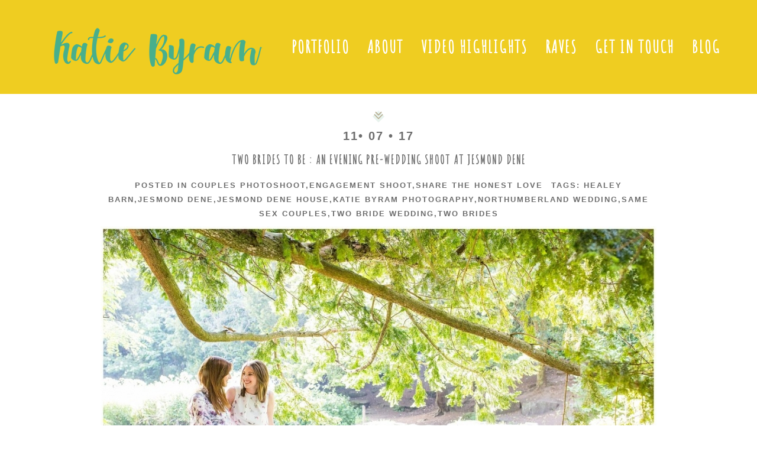

--- FILE ---
content_type: text/html; charset=UTF-8
request_url: http://katiebyram.com/two-brides-to-be-an-evening-pre-wedding-shoot-at-jesmond-dene
body_size: 11233
content:
<!DOCTYPE html>
<html lang="en-US"><!-- p5 build #406 -->
<head>
	<title>Two Brides To Be : An Evening Pre-wedding Shoot at Jesmond Dene &raquo; Katie Byram Photography</title>
	<meta charset="UTF-8" />
	<meta http-equiv="imagetoolbar" content="no" />
	<meta http-equiv="X-UA-Compatible" content="IE=edge" />
	<meta name="description" content="Emily &amp; Emma are getting married in August at Healey Barn, a gorgeous Northumberland wedding venue. I met up with them a few weeks before for their pre-wedding shoot. We grabbed a coffee at Jesmond Dene House afterwards to run over their plans and got even more excited for their big day.We&#8230;" />
	<meta name="keywords" content="healey barn, jesmond dene, jesmond dene house, katie byram photography, northumberland wedding, same sex couples, two bride wedding, two brides, huddersfield wedding photographer, manchester wedding photographer" />
	<meta property="og:site_name" content="Katie Byram Photography" />
	<meta property="og:type" content="article" />
	<meta property="og:title" content="Two Brides To Be : An Evening Pre-wedding Shoot at Jesmond Dene" />
	<meta property="og:url" content="http://katiebyram.com/two-brides-to-be-an-evening-pre-wedding-shoot-at-jesmond-dene" />
	<meta property="og:description" content="Emily &amp; Emma are getting married in August at Healey Barn, a gorgeous Northumberland wedding venue. I met up with them a few weeks before for their pre-wedding shoot. We grabbed a coffee at Jesmond Dene House afterwards to run over their plans and got even more excited for their big day.We&#8230;" />
	<meta property="og:image" content="http://katiebyram.com/wp-content/uploads/2017/07/11-2288-post/emily-emma-pre-wedding-jesmond-dene_3950(pp_w1200_h803).jpg" />
	<meta name="pinterest" content="nohover" />
	<link rel="stylesheet" href="//netdna.bootstrapcdn.com/font-awesome/4.3.0/css/font-awesome.css" id="fa-styles"/>

	<!-- wp_head() elements -->
	<meta name='robots' content='max-image-preview:large' />
	<style>img:is([sizes="auto" i], [sizes^="auto," i]) { contain-intrinsic-size: 3000px 1500px }</style>
	<link rel="alternate" type="application/rss+xml" title="Katie Byram Photography &raquo; Two Brides To Be : An Evening Pre-wedding Shoot at Jesmond Dene Comments Feed" href="http://katiebyram.com/two-brides-to-be-an-evening-pre-wedding-shoot-at-jesmond-dene/feed" />
	<script type="text/javascript">
	/* <![CDATA[ */
	window._wpemojiSettings = {"baseUrl":"https:\/\/s.w.org\/images\/core\/emoji\/16.0.1\/72x72\/","ext":".png","svgUrl":"https:\/\/s.w.org\/images\/core\/emoji\/16.0.1\/svg\/","svgExt":".svg","source":{"concatemoji":"http:\/\/katiebyram.com\/wp-includes\/js\/wp-emoji-release.min.js?ver=6.8.3"}};
	/*! This file is auto-generated */
	!function(s,n){var o,i,e;function c(e){try{var t={supportTests:e,timestamp:(new Date).valueOf()};sessionStorage.setItem(o,JSON.stringify(t))}catch(e){}}function p(e,t,n){e.clearRect(0,0,e.canvas.width,e.canvas.height),e.fillText(t,0,0);var t=new Uint32Array(e.getImageData(0,0,e.canvas.width,e.canvas.height).data),a=(e.clearRect(0,0,e.canvas.width,e.canvas.height),e.fillText(n,0,0),new Uint32Array(e.getImageData(0,0,e.canvas.width,e.canvas.height).data));return t.every(function(e,t){return e===a[t]})}function u(e,t){e.clearRect(0,0,e.canvas.width,e.canvas.height),e.fillText(t,0,0);for(var n=e.getImageData(16,16,1,1),a=0;a<n.data.length;a++)if(0!==n.data[a])return!1;return!0}function f(e,t,n,a){switch(t){case"flag":return n(e,"\ud83c\udff3\ufe0f\u200d\u26a7\ufe0f","\ud83c\udff3\ufe0f\u200b\u26a7\ufe0f")?!1:!n(e,"\ud83c\udde8\ud83c\uddf6","\ud83c\udde8\u200b\ud83c\uddf6")&&!n(e,"\ud83c\udff4\udb40\udc67\udb40\udc62\udb40\udc65\udb40\udc6e\udb40\udc67\udb40\udc7f","\ud83c\udff4\u200b\udb40\udc67\u200b\udb40\udc62\u200b\udb40\udc65\u200b\udb40\udc6e\u200b\udb40\udc67\u200b\udb40\udc7f");case"emoji":return!a(e,"\ud83e\udedf")}return!1}function g(e,t,n,a){var r="undefined"!=typeof WorkerGlobalScope&&self instanceof WorkerGlobalScope?new OffscreenCanvas(300,150):s.createElement("canvas"),o=r.getContext("2d",{willReadFrequently:!0}),i=(o.textBaseline="top",o.font="600 32px Arial",{});return e.forEach(function(e){i[e]=t(o,e,n,a)}),i}function t(e){var t=s.createElement("script");t.src=e,t.defer=!0,s.head.appendChild(t)}"undefined"!=typeof Promise&&(o="wpEmojiSettingsSupports",i=["flag","emoji"],n.supports={everything:!0,everythingExceptFlag:!0},e=new Promise(function(e){s.addEventListener("DOMContentLoaded",e,{once:!0})}),new Promise(function(t){var n=function(){try{var e=JSON.parse(sessionStorage.getItem(o));if("object"==typeof e&&"number"==typeof e.timestamp&&(new Date).valueOf()<e.timestamp+604800&&"object"==typeof e.supportTests)return e.supportTests}catch(e){}return null}();if(!n){if("undefined"!=typeof Worker&&"undefined"!=typeof OffscreenCanvas&&"undefined"!=typeof URL&&URL.createObjectURL&&"undefined"!=typeof Blob)try{var e="postMessage("+g.toString()+"("+[JSON.stringify(i),f.toString(),p.toString(),u.toString()].join(",")+"));",a=new Blob([e],{type:"text/javascript"}),r=new Worker(URL.createObjectURL(a),{name:"wpTestEmojiSupports"});return void(r.onmessage=function(e){c(n=e.data),r.terminate(),t(n)})}catch(e){}c(n=g(i,f,p,u))}t(n)}).then(function(e){for(var t in e)n.supports[t]=e[t],n.supports.everything=n.supports.everything&&n.supports[t],"flag"!==t&&(n.supports.everythingExceptFlag=n.supports.everythingExceptFlag&&n.supports[t]);n.supports.everythingExceptFlag=n.supports.everythingExceptFlag&&!n.supports.flag,n.DOMReady=!1,n.readyCallback=function(){n.DOMReady=!0}}).then(function(){return e}).then(function(){var e;n.supports.everything||(n.readyCallback(),(e=n.source||{}).concatemoji?t(e.concatemoji):e.wpemoji&&e.twemoji&&(t(e.twemoji),t(e.wpemoji)))}))}((window,document),window._wpemojiSettings);
	/* ]]> */
	</script>
	<style id='wp-emoji-styles-inline-css' type='text/css'>
	
	img.wp-smiley, img.emoji {
		display: inline !important;
		border: none !important;
		box-shadow: none !important;
		height: 1em !important;
		width: 1em !important;
		margin: 0 0.07em !important;
		vertical-align: -0.1em !important;
		background: none !important;
		padding: 0 !important;
	}
	</style>
	<link rel='stylesheet' id='wp-block-library-css' href='http://katiebyram.com/wp-includes/css/dist/block-library/style.min.css?ver=6.8.3' type='text/css' media='all' />
	<style id='classic-theme-styles-inline-css' type='text/css'>
	/*! This file is auto-generated */
	.wp-block-button__link{color:#fff;background-color:#32373c;border-radius:9999px;box-shadow:none;text-decoration:none;padding:calc(.667em + 2px) calc(1.333em + 2px);font-size:1.125em}.wp-block-file__button{background:#32373c;color:#fff;text-decoration:none}
	</style>
	<style id='global-styles-inline-css' type='text/css'>
	:root{--wp--preset--aspect-ratio--square: 1;--wp--preset--aspect-ratio--4-3: 4/3;--wp--preset--aspect-ratio--3-4: 3/4;--wp--preset--aspect-ratio--3-2: 3/2;--wp--preset--aspect-ratio--2-3: 2/3;--wp--preset--aspect-ratio--16-9: 16/9;--wp--preset--aspect-ratio--9-16: 9/16;--wp--preset--color--black: #000000;--wp--preset--color--cyan-bluish-gray: #abb8c3;--wp--preset--color--white: #ffffff;--wp--preset--color--pale-pink: #f78da7;--wp--preset--color--vivid-red: #cf2e2e;--wp--preset--color--luminous-vivid-orange: #ff6900;--wp--preset--color--luminous-vivid-amber: #fcb900;--wp--preset--color--light-green-cyan: #7bdcb5;--wp--preset--color--vivid-green-cyan: #00d084;--wp--preset--color--pale-cyan-blue: #8ed1fc;--wp--preset--color--vivid-cyan-blue: #0693e3;--wp--preset--color--vivid-purple: #9b51e0;--wp--preset--gradient--vivid-cyan-blue-to-vivid-purple: linear-gradient(135deg,rgba(6,147,227,1) 0%,rgb(155,81,224) 100%);--wp--preset--gradient--light-green-cyan-to-vivid-green-cyan: linear-gradient(135deg,rgb(122,220,180) 0%,rgb(0,208,130) 100%);--wp--preset--gradient--luminous-vivid-amber-to-luminous-vivid-orange: linear-gradient(135deg,rgba(252,185,0,1) 0%,rgba(255,105,0,1) 100%);--wp--preset--gradient--luminous-vivid-orange-to-vivid-red: linear-gradient(135deg,rgba(255,105,0,1) 0%,rgb(207,46,46) 100%);--wp--preset--gradient--very-light-gray-to-cyan-bluish-gray: linear-gradient(135deg,rgb(238,238,238) 0%,rgb(169,184,195) 100%);--wp--preset--gradient--cool-to-warm-spectrum: linear-gradient(135deg,rgb(74,234,220) 0%,rgb(151,120,209) 20%,rgb(207,42,186) 40%,rgb(238,44,130) 60%,rgb(251,105,98) 80%,rgb(254,248,76) 100%);--wp--preset--gradient--blush-light-purple: linear-gradient(135deg,rgb(255,206,236) 0%,rgb(152,150,240) 100%);--wp--preset--gradient--blush-bordeaux: linear-gradient(135deg,rgb(254,205,165) 0%,rgb(254,45,45) 50%,rgb(107,0,62) 100%);--wp--preset--gradient--luminous-dusk: linear-gradient(135deg,rgb(255,203,112) 0%,rgb(199,81,192) 50%,rgb(65,88,208) 100%);--wp--preset--gradient--pale-ocean: linear-gradient(135deg,rgb(255,245,203) 0%,rgb(182,227,212) 50%,rgb(51,167,181) 100%);--wp--preset--gradient--electric-grass: linear-gradient(135deg,rgb(202,248,128) 0%,rgb(113,206,126) 100%);--wp--preset--gradient--midnight: linear-gradient(135deg,rgb(2,3,129) 0%,rgb(40,116,252) 100%);--wp--preset--font-size--small: 13px;--wp--preset--font-size--medium: 20px;--wp--preset--font-size--large: 36px;--wp--preset--font-size--x-large: 42px;--wp--preset--spacing--20: 0.44rem;--wp--preset--spacing--30: 0.67rem;--wp--preset--spacing--40: 1rem;--wp--preset--spacing--50: 1.5rem;--wp--preset--spacing--60: 2.25rem;--wp--preset--spacing--70: 3.38rem;--wp--preset--spacing--80: 5.06rem;--wp--preset--shadow--natural: 6px 6px 9px rgba(0, 0, 0, 0.2);--wp--preset--shadow--deep: 12px 12px 50px rgba(0, 0, 0, 0.4);--wp--preset--shadow--sharp: 6px 6px 0px rgba(0, 0, 0, 0.2);--wp--preset--shadow--outlined: 6px 6px 0px -3px rgba(255, 255, 255, 1), 6px 6px rgba(0, 0, 0, 1);--wp--preset--shadow--crisp: 6px 6px 0px rgba(0, 0, 0, 1);}:where(.is-layout-flex){gap: 0.5em;}:where(.is-layout-grid){gap: 0.5em;}body .is-layout-flex{display: flex;}.is-layout-flex{flex-wrap: wrap;align-items: center;}.is-layout-flex > :is(*, div){margin: 0;}body .is-layout-grid{display: grid;}.is-layout-grid > :is(*, div){margin: 0;}:where(.wp-block-columns.is-layout-flex){gap: 2em;}:where(.wp-block-columns.is-layout-grid){gap: 2em;}:where(.wp-block-post-template.is-layout-flex){gap: 1.25em;}:where(.wp-block-post-template.is-layout-grid){gap: 1.25em;}.has-black-color{color: var(--wp--preset--color--black) !important;}.has-cyan-bluish-gray-color{color: var(--wp--preset--color--cyan-bluish-gray) !important;}.has-white-color{color: var(--wp--preset--color--white) !important;}.has-pale-pink-color{color: var(--wp--preset--color--pale-pink) !important;}.has-vivid-red-color{color: var(--wp--preset--color--vivid-red) !important;}.has-luminous-vivid-orange-color{color: var(--wp--preset--color--luminous-vivid-orange) !important;}.has-luminous-vivid-amber-color{color: var(--wp--preset--color--luminous-vivid-amber) !important;}.has-light-green-cyan-color{color: var(--wp--preset--color--light-green-cyan) !important;}.has-vivid-green-cyan-color{color: var(--wp--preset--color--vivid-green-cyan) !important;}.has-pale-cyan-blue-color{color: var(--wp--preset--color--pale-cyan-blue) !important;}.has-vivid-cyan-blue-color{color: var(--wp--preset--color--vivid-cyan-blue) !important;}.has-vivid-purple-color{color: var(--wp--preset--color--vivid-purple) !important;}.has-black-background-color{background-color: var(--wp--preset--color--black) !important;}.has-cyan-bluish-gray-background-color{background-color: var(--wp--preset--color--cyan-bluish-gray) !important;}.has-white-background-color{background-color: var(--wp--preset--color--white) !important;}.has-pale-pink-background-color{background-color: var(--wp--preset--color--pale-pink) !important;}.has-vivid-red-background-color{background-color: var(--wp--preset--color--vivid-red) !important;}.has-luminous-vivid-orange-background-color{background-color: var(--wp--preset--color--luminous-vivid-orange) !important;}.has-luminous-vivid-amber-background-color{background-color: var(--wp--preset--color--luminous-vivid-amber) !important;}.has-light-green-cyan-background-color{background-color: var(--wp--preset--color--light-green-cyan) !important;}.has-vivid-green-cyan-background-color{background-color: var(--wp--preset--color--vivid-green-cyan) !important;}.has-pale-cyan-blue-background-color{background-color: var(--wp--preset--color--pale-cyan-blue) !important;}.has-vivid-cyan-blue-background-color{background-color: var(--wp--preset--color--vivid-cyan-blue) !important;}.has-vivid-purple-background-color{background-color: var(--wp--preset--color--vivid-purple) !important;}.has-black-border-color{border-color: var(--wp--preset--color--black) !important;}.has-cyan-bluish-gray-border-color{border-color: var(--wp--preset--color--cyan-bluish-gray) !important;}.has-white-border-color{border-color: var(--wp--preset--color--white) !important;}.has-pale-pink-border-color{border-color: var(--wp--preset--color--pale-pink) !important;}.has-vivid-red-border-color{border-color: var(--wp--preset--color--vivid-red) !important;}.has-luminous-vivid-orange-border-color{border-color: var(--wp--preset--color--luminous-vivid-orange) !important;}.has-luminous-vivid-amber-border-color{border-color: var(--wp--preset--color--luminous-vivid-amber) !important;}.has-light-green-cyan-border-color{border-color: var(--wp--preset--color--light-green-cyan) !important;}.has-vivid-green-cyan-border-color{border-color: var(--wp--preset--color--vivid-green-cyan) !important;}.has-pale-cyan-blue-border-color{border-color: var(--wp--preset--color--pale-cyan-blue) !important;}.has-vivid-cyan-blue-border-color{border-color: var(--wp--preset--color--vivid-cyan-blue) !important;}.has-vivid-purple-border-color{border-color: var(--wp--preset--color--vivid-purple) !important;}.has-vivid-cyan-blue-to-vivid-purple-gradient-background{background: var(--wp--preset--gradient--vivid-cyan-blue-to-vivid-purple) !important;}.has-light-green-cyan-to-vivid-green-cyan-gradient-background{background: var(--wp--preset--gradient--light-green-cyan-to-vivid-green-cyan) !important;}.has-luminous-vivid-amber-to-luminous-vivid-orange-gradient-background{background: var(--wp--preset--gradient--luminous-vivid-amber-to-luminous-vivid-orange) !important;}.has-luminous-vivid-orange-to-vivid-red-gradient-background{background: var(--wp--preset--gradient--luminous-vivid-orange-to-vivid-red) !important;}.has-very-light-gray-to-cyan-bluish-gray-gradient-background{background: var(--wp--preset--gradient--very-light-gray-to-cyan-bluish-gray) !important;}.has-cool-to-warm-spectrum-gradient-background{background: var(--wp--preset--gradient--cool-to-warm-spectrum) !important;}.has-blush-light-purple-gradient-background{background: var(--wp--preset--gradient--blush-light-purple) !important;}.has-blush-bordeaux-gradient-background{background: var(--wp--preset--gradient--blush-bordeaux) !important;}.has-luminous-dusk-gradient-background{background: var(--wp--preset--gradient--luminous-dusk) !important;}.has-pale-ocean-gradient-background{background: var(--wp--preset--gradient--pale-ocean) !important;}.has-electric-grass-gradient-background{background: var(--wp--preset--gradient--electric-grass) !important;}.has-midnight-gradient-background{background: var(--wp--preset--gradient--midnight) !important;}.has-small-font-size{font-size: var(--wp--preset--font-size--small) !important;}.has-medium-font-size{font-size: var(--wp--preset--font-size--medium) !important;}.has-large-font-size{font-size: var(--wp--preset--font-size--large) !important;}.has-x-large-font-size{font-size: var(--wp--preset--font-size--x-large) !important;}
	:where(.wp-block-post-template.is-layout-flex){gap: 1.25em;}:where(.wp-block-post-template.is-layout-grid){gap: 1.25em;}
	:where(.wp-block-columns.is-layout-flex){gap: 2em;}:where(.wp-block-columns.is-layout-grid){gap: 2em;}
	:root :where(.wp-block-pullquote){font-size: 1.5em;line-height: 1.6;}
	</style>
	<link rel='stylesheet' id='contact-form-7-css' href='http://katiebyram.com/wp-content/plugins/contact-form-7/includes/css/styles.css?ver=5.6.4' type='text/css' media='all' />
	<script type="text/javascript" src="http://katiebyram.com/wp-includes/js/jquery/jquery.min.js?ver=3.7.1" id="jquery-core-js"></script>
	<script type="text/javascript" src="http://katiebyram.com/wp-includes/js/jquery/jquery-migrate.min.js?ver=3.4.1" id="jquery-migrate-js"></script>
	<script type="text/javascript" src="http://katiebyram.com/wp-includes/js/underscore.min.js?ver=1.13.7" id="underscore-js"></script>
	<link rel="https://api.w.org/" href="http://katiebyram.com/wp-json/" /><link rel="alternate" title="JSON" type="application/json" href="http://katiebyram.com/wp-json/wp/v2/posts/2288" /><link rel="EditURI" type="application/rsd+xml" title="RSD" href="http://katiebyram.com/xmlrpc.php?rsd" />
	<meta name="generator" content="WordPress 6.8.3" />
	<link rel="canonical" href="http://katiebyram.com/two-brides-to-be-an-evening-pre-wedding-shoot-at-jesmond-dene" />
	<link rel='shortlink' href='http://katiebyram.com/?p=2288' />
	<link rel="alternate" title="oEmbed (JSON)" type="application/json+oembed" href="http://katiebyram.com/wp-json/oembed/1.0/embed?url=http%3A%2F%2Fkatiebyram.com%2Ftwo-brides-to-be-an-evening-pre-wedding-shoot-at-jesmond-dene" />
	<link rel="alternate" title="oEmbed (XML)" type="text/xml+oembed" href="http://katiebyram.com/wp-json/oembed/1.0/embed?url=http%3A%2F%2Fkatiebyram.com%2Ftwo-brides-to-be-an-evening-pre-wedding-shoot-at-jesmond-dene&#038;format=xml" />
	
	<!-- END wp_head() elements -->

	<!--[if lt IE 9]>
		<script src="http://katiebyram.com/wp-content/themes/prophoto5/js/html5shiv.js?ver=406"></script>
	<![endif]-->
	<script src="http://katiebyram.com/wp-content/uploads/pp/static/1744131332_script.js"></script>
	<link rel="stylesheet" href="http://katiebyram.com/wp-content/uploads/pp/static/1744131332_style.css" type="text/css"/>
	<link rel="stylesheet" href="http://katiebyram.com/wp-content/uploads/pp/static/1744131332_retina.css" type="text/css" media="only screen and (-webkit-min-device-pixel-ratio: 1.5)"/>
	<link rel="stylesheet" href="https://fonts.googleapis.com/css?family=Voltaire:400,italic,700,700italic|Lobster|Amatic+SC" type="text/css"/>
	<link rel="alternate" href="http://katiebyram.com/feed" type="application/rss+xml" title="Katie Byram Photography Posts RSS feed"/>
	<link rel="pingback" href="http://katiebyram.com/xmlrpc.php"/> 
</head>
<body id="body" class="wp-singular post-template-default single single-post postid-2288 single-format-standard wp-theme-prophoto5 not-mobile article-two-brides-to-be-an-evening-pre-wedding-shoot-at-jesmond-dene primary-nav-fixed">
	<div id="inner-body">

	
	<div id="outer-wrap-centered">

		<div id="middle-wrap">

			<div id="inner-wrap">

				<header class="sc"><h2 id="alt-h1">
	<a href="http://katiebyram.com" title="Katie Byram Photography" rel="home">
		Katie Byram Photography &raquo; Fun &amp; relaxed female wedding photographer based in Northumberland / Newcastle Upon Tyne , covering the UK &amp; Destination Weddings	</a>
</h2>
<div id="fixed-top-wrap">
<nav id="primary-nav" class="centered sc">

	<ul class="primary-nav-menu suckerfish sc">

		<li id="primary_nav_menu_item_8" class="text-logo mi-type-special mi-logo mi-anchor-text sc first-menu-item">


	<a href="http://katiebyram.com" class="text-logo mi-type-special mi-logo mi-anchor-text sc first-menu-item"><img src="http://katiebyram.com/wp-content/uploads/pp/images/logo_1552514969.png" width="400" height="159" alt="Logo" data-src-2x="http://katiebyram.com/wp-content/uploads/pp/images/logo_1552514864.png" /></a>
	
</li><li id="primary_nav_menu_item_2" class="text-portfolio mi-type-manual has-children mi-anchor-text" style="padding-top:64px;padding-bottom:10px;">


	<a href="#" class="text-portfolio mi-type-manual has-children mi-anchor-text">Portfolio</a>
	<ul style="margin-top:10px;"><li id="primary_nav_menu_item_10" class="text-weddings mi-type-internal mi-page mi-anchor-text">


	<a href="http://katiebyram.com/wedding-gallery" class="text-weddings mi-type-internal mi-page mi-anchor-text">Weddings</a>
	
</li><li id="primary_nav_menu_item_12" class="text-family-photoshoots mi-type-internal mi-page mi-anchor-text">


	<a href="http://katiebyram.com/family-photoshoots" class="text-family-photoshoots mi-type-internal mi-page mi-anchor-text">Family Photoshoots</a>
	
</li><li id="primary_nav_menu_item_13" class="text-businesses mi-type-internal mi-page mi-anchor-text">


	<a href="http://katiebyram.com/corporate" class="text-businesses mi-type-internal mi-page mi-anchor-text">Businesses</a>
	
</li></ul>
</li><li id="primary_nav_menu_item_4" class="text-about mi-type-manual has-children mi-anchor-text" style="padding-top:64px;padding-bottom:10px;">


	<a href="#" class="text-about mi-type-manual has-children mi-anchor-text">About</a>
	<ul style="margin-top:10px;"><li id="primary_nav_menu_item_9" class="text-about-katie mi-type-internal mi-page mi-anchor-text">


	<a href="http://katiebyram.com/about-katie" class="text-about-katie mi-type-internal mi-page mi-anchor-text">About Katie</a>
	
</li><li id="primary_nav_menu_item_6" class="text-pricing mi-type-internal mi-page mi-anchor-text">


	<a href="http://katiebyram.com/pricing" class="text-pricing mi-type-internal mi-page mi-anchor-text">Pricing</a>
	
</li><li id="primary_nav_menu_item_14" class="text-faq mi-type-internal mi-page mi-anchor-text">


	<a href="http://katiebyram.com/faq" class="text-faq mi-type-internal mi-page mi-anchor-text">FAQ</a>
	
</li><li id="primary_nav_menu_item_15" class="text-my-approach mi-type-internal mi-page mi-anchor-text">


	<a href="http://katiebyram.com/my-approach" class="text-my-approach mi-type-internal mi-page mi-anchor-text">My approach</a>
	
</li></ul>
</li><li id="primary_nav_menu_item_16" class="text-video-highlights mi-type-internal mi-page mi-anchor-text" style="padding-top:64px;padding-bottom:10px;">


	<a href="http://katiebyram.com/wedding-video-highlights" class="text-video-highlights mi-type-internal mi-page mi-anchor-text">Video Highlights</a>
	
</li><li id="primary_nav_menu_item_3" class="text-raves mi-type-internal mi-page mi-anchor-text" style="padding-top:64px;padding-bottom:10px;">


	<a href="http://katiebyram.com/raves" class="text-raves mi-type-internal mi-page mi-anchor-text">Raves</a>
	
</li><li id="primary_nav_menu_item_5" class="show-hidden-contact_form text-get-in-touch mi-type-special mi-showhidden mi-anchor-text" style="padding-top:64px;padding-bottom:10px;">


	<a href="#ShowHidden" class="show-hidden-contact_form text-get-in-touch mi-type-special mi-showhidden mi-anchor-text">Get in touch</a>
	
</li><li id="primary_nav_menu_item_7" class="text-blog mi-type-internal mi-page mi-anchor-text last-menu-item" style="padding-top:64px;padding-bottom:10px;">


	<a href="http://katiebyram.com/blog" class="text-blog mi-type-internal mi-page mi-anchor-text last-menu-item">Blog</a>
	
</li>
	</ul>

</nav></div><div id="fixed-top-placeholder"></div><div id="primary-nav-ajax-receptacle" class="nav-ajax-receptacle sc content-bg"></div></header><div id="contact-form" class="sc" style="display:none">

	
</div><!-- #contact-form--><div id="content-wrap" class="sc">

		<div id="content">

			<article id="article-2288" class="sc post-2288 post type-post status-publish format-standard has-post-thumbnail hentry category-couples-photoshoot category-engagement-shoot category-share-the-honest-love tag-healey-barn tag-jesmond-dene tag-jesmond-dene-house tag-katie-byram-photography tag-northumberland-wedding tag-same-sex-couples tag-two-bride-wedding tag-two-brides" itemscope itemtype="http://schema.org/BlogPosting">

	<div class="article-wrap sc content-bg">

		<div class="article-wrap-inner">

			<div class="article-header sc normal" data-role="header"><span class="article-date article-meta-item">
				<time class="updated" datetime="2017-07-11" itemprop="datePublished">11• 07 • 17 </time>
			</span><div class="article-title-wrap"><h1 class="article-title entry-title" itemprop="headline">Two Brides To Be : An Evening Pre-wedding Shoot at Jesmond Dene</h1></div><div class="article-meta article-meta-top"><span class="article-category-list article-meta-item">Posted in <a href="http://katiebyram.com/category/couples-photoshoot" rel="category tag">Couples Photoshoot</a>,<a href="http://katiebyram.com/category/engagement-shoot" rel="category tag">Engagement Shoot</a>,<a href="http://katiebyram.com/category/share-the-honest-love" rel="category tag">Share The Honest Love</a></span><span class="tag-links article-meta-item">Tags:  <a href="http://katiebyram.com/tag/healey-barn" rel="tag">healey barn</a>,<a href="http://katiebyram.com/tag/jesmond-dene" rel="tag">jesmond dene</a>,<a href="http://katiebyram.com/tag/jesmond-dene-house" rel="tag">jesmond dene house</a>,<a href="http://katiebyram.com/tag/katie-byram-photography" rel="tag">katie byram photography</a>,<a href="http://katiebyram.com/tag/northumberland-wedding" rel="tag">northumberland wedding</a>,<a href="http://katiebyram.com/tag/same-sex-couples" rel="tag">same sex couples</a>,<a href="http://katiebyram.com/tag/two-bride-wedding" rel="tag">two bride wedding</a>,<a href="http://katiebyram.com/tag/two-brides" rel="tag">two brides</a></span></div></div>
				<div class="article-content sc pp-img-protect-clicks" data-role="content" itemprop="articleBody">

				<p><span class="pp-pinit-wrap sc pp-pinit-wrap-aligncenter"><img src="http://katiebyram.com/wp-content/uploads/2017/07/11-2288-post/emily-emma-pre-wedding-jesmond-dene_3948-1024x687(pp_w940_h630).jpg" class="aligncenter size-large wp-image-2294 img-downsized img-gd-downsized ov-done" width="940" height="630" alt="jesmond dene waterfall, jesmond dene engagement, healey barn,  jesmond dene wedding, two brides, same-sex couples, same-sex wedding, two bride pre-wedding shoot, lgbt wedding, katie byram photography, relaxed wedding photography, pre-wedding shoot ideas, engagement photos newcastle, newcastle wedding photographer, northumberland wedding, " data-src-2x="http://katiebyram.com/wp-content/uploads/2017/07/11-2288-post/emily-emma-pre-wedding-jesmond-dene_3948(pp_w1880_h1260).jpg" /><span class="pp-pinit-overlay aligncenter" style="width:940px;height:630px;"><a href="" class="pp-pinit-link"><span class="pp-button pp-button-14"><span class="layer layer-1 img-layer"><img src="http://katiebyram.com/wp-content/uploads/pp/images/lulu_co_btn14_l1_img.png" class="pp-btn-img" width="71" height="87" alt="" /></span><span class="layer layer-2 text-layer">PIN</span><span class="layer layer-3 text-layer">IMAGE</span></span></a></span></span></p>
<p style="text-align: center;">Emily &amp; Emma are getting married in August at <a href="https://crippshealey.com" target="_blank">Healey Barn</a>, a gorgeous Northumberland wedding venue. I met up with them a few weeks before for their pre-wedding shoot. We grabbed a coffee at <a href="http://jesmonddenehouse.co.uk" target="_blank">Jesmond Dene House</a> afterwards to run over their plans and got even more excited for their big day.</p>
<p style="text-align: center;">We scheduled the shoot for early evening, hoping for some nice light, and wow were we rewarded!!! It was actually so bright that we had to seek out a little shade, thankfully we found some underneath a tree right next to the waterfall at Jesmond Dene. It was very romantic!</p>
<p style="text-align: center;">The brides to be love to travel, so brought along a little paperweight compass, and Emma brought along one of her favourite books as a prop too. I couldn&#8217;t resist using it as a backdrop to capture their engagement rings.</p>
<p style="text-align: center;">Here are the highlights of their shoot&#8230;..</p>
<p style="text-align: center;">Not long to go until they are Mrs &amp; Mrs.</p>
<p style="text-align: center;"><span class="pp-pinit-wrap sc pp-pinit-wrap-aligncenter"><img src="http://katiebyram.com/wp-content/uploads/2017/07/11-2288-post/emily-emma-pre-wedding-jesmond-dene_3943-1021x1024(pp_w940_h942).jpg" class="aligncenter size-large wp-image-2289 img-downsized img-gd-downsized ov-done" width="940" height="942" alt="jesmond dene engagement, healey barn,  jesmond dene wedding, two brides, same-sex couples, same-sex wedding, two bride pre-wedding shoot, lgbt wedding, katie byram photography, relaxed wedding photography, pre-wedding shoot ideas, engagement photos newcastle, newcastle wedding photographer, northumberland wedding, " data-src-2x="http://katiebyram.com/wp-content/uploads/2017/07/11-2288-post/emily-emma-pre-wedding-jesmond-dene_3943(pp_w1880_h1884).jpg" /><span class="pp-pinit-overlay aligncenter" style="width:940px;height:942px;"><a href="" class="pp-pinit-link"><span class="pp-button pp-button-14"><span class="layer layer-1 img-layer"><img src="http://katiebyram.com/wp-content/uploads/pp/images/lulu_co_btn14_l1_img.png" class="pp-btn-img" width="71" height="87" alt="" /></span><span class="layer layer-2 text-layer">PIN</span><span class="layer layer-3 text-layer">IMAGE</span></span></a></span></span><span class="pp-pinit-wrap sc pp-pinit-wrap-aligncenter"><img src="http://katiebyram.com/wp-content/uploads/2017/07/11-2288-post/emily-emma-pre-wedding-jesmond-dene_3944-1024x686(pp_w940_h629).jpg" class="aligncenter size-large wp-image-2290 img-downsized img-gd-downsized ov-done" width="940" height="629" alt="jesmond dene engagement, healey barn,  jesmond dene wedding, two brides, same-sex couples, same-sex wedding, two bride pre-wedding shoot, lgbt wedding, katie byram photography, relaxed wedding photography, pre-wedding shoot ideas, engagement photos newcastle, newcastle wedding photographer, northumberland wedding, " data-src-2x="http://katiebyram.com/wp-content/uploads/2017/07/11-2288-post/emily-emma-pre-wedding-jesmond-dene_3944(pp_w1880_h1258).jpg" /><span class="pp-pinit-overlay aligncenter" style="width:940px;height:629px;"><a href="" class="pp-pinit-link"><span class="pp-button pp-button-14"><span class="layer layer-1 img-layer"><img src="http://katiebyram.com/wp-content/uploads/pp/images/lulu_co_btn14_l1_img.png" class="pp-btn-img" width="71" height="87" alt="" /></span><span class="layer layer-2 text-layer">PIN</span><span class="layer layer-3 text-layer">IMAGE</span></span></a></span></span><span class="pp-pinit-wrap sc pp-pinit-wrap-aligncenter"><img src="http://katiebyram.com/wp-content/themes/prophoto5/images/blank.gif" data-lazyload-src="http://katiebyram.com/wp-content/uploads/2017/07/11-2288-post/emily-emma-pre-wedding-jesmond-dene_3945-1024x686(pp_w940_h629).jpg" class="aligncenter size-large wp-image-2291 img-downsized img-gd-downsized ov-done" width="940" height="629" alt="jesmond dene engagement, healey barn,  jesmond dene wedding, two brides, same-sex couples, same-sex wedding, two bride pre-wedding shoot, lgbt wedding, katie byram photography, relaxed wedding photography, pre-wedding shoot ideas, engagement photos newcastle, newcastle wedding photographer, northumberland wedding, " data-src-2x="http://katiebyram.com/wp-content/uploads/2017/07/11-2288-post/emily-emma-pre-wedding-jesmond-dene_3945(pp_w1880_h1258).jpg" /><span class="pp-pinit-overlay aligncenter" style="width:940px;height:629px;"><a href="" class="pp-pinit-link"><span class="pp-button pp-button-14"><span class="layer layer-1 img-layer"><img src="http://katiebyram.com/wp-content/uploads/pp/images/lulu_co_btn14_l1_img.png" class="pp-btn-img" width="71" height="87" alt="" /></span><span class="layer layer-2 text-layer">PIN</span><span class="layer layer-3 text-layer">IMAGE</span></span></a></span></span><span class="pp-pinit-wrap sc pp-pinit-wrap-aligncenter"><img src="http://katiebyram.com/wp-content/themes/prophoto5/images/blank.gif" data-lazyload-src="http://katiebyram.com/wp-content/uploads/2017/07/11-2288-post/emily-emma-pre-wedding-jesmond-dene_3946-686x1024.jpg" class="aligncenter size-large wp-image-2292 ov-done" width="686" height="1024" alt="jesmond dene engagement, healey barn,  jesmond dene wedding, two brides, same-sex couples, same-sex wedding, two bride pre-wedding shoot, lgbt wedding, katie byram photography, relaxed wedding photography, pre-wedding shoot ideas, engagement photos newcastle, newcastle wedding photographer, northumberland wedding, " /><span class="pp-pinit-overlay aligncenter" style="width:686px;height:1024px;"><a href="" class="pp-pinit-link"><span class="pp-button pp-button-14"><span class="layer layer-1 img-layer"><img src="http://katiebyram.com/wp-content/uploads/pp/images/lulu_co_btn14_l1_img.png" class="pp-btn-img" width="71" height="87" alt="" /></span><span class="layer layer-2 text-layer">PIN</span><span class="layer layer-3 text-layer">IMAGE</span></span></a></span></span><span class="pp-pinit-wrap sc pp-pinit-wrap-aligncenter"><img src="http://katiebyram.com/wp-content/themes/prophoto5/images/blank.gif" data-lazyload-src="http://katiebyram.com/wp-content/uploads/2017/07/11-2288-post/emily-emma-pre-wedding-jesmond-dene_3947-1024x686(pp_w940_h629).jpg" class="aligncenter size-large wp-image-2293 img-downsized img-gd-downsized ov-done" width="940" height="629" alt="jesmond dene engagement, healey barn,  jesmond dene wedding, two brides, same-sex couples, same-sex wedding, two bride pre-wedding shoot, lgbt wedding, katie byram photography, relaxed wedding photography, pre-wedding shoot ideas, engagement photos newcastle, newcastle wedding photographer, northumberland wedding, " data-src-2x="http://katiebyram.com/wp-content/uploads/2017/07/11-2288-post/emily-emma-pre-wedding-jesmond-dene_3947(pp_w1880_h1258).jpg" /><span class="pp-pinit-overlay aligncenter" style="width:940px;height:629px;"><a href="" class="pp-pinit-link"><span class="pp-button pp-button-14"><span class="layer layer-1 img-layer"><img src="http://katiebyram.com/wp-content/uploads/pp/images/lulu_co_btn14_l1_img.png" class="pp-btn-img" width="71" height="87" alt="" /></span><span class="layer layer-2 text-layer">PIN</span><span class="layer layer-3 text-layer">IMAGE</span></span></a></span></span><span class="pp-pinit-wrap sc pp-pinit-wrap-aligncenter"><img src="http://katiebyram.com/wp-content/themes/prophoto5/images/blank.gif" data-lazyload-src="http://katiebyram.com/wp-content/uploads/2017/07/11-2288-post/emily-emma-pre-wedding-jesmond-dene_3949-1024x686(pp_w940_h629).jpg" class="aligncenter size-large wp-image-2295 img-downsized img-gd-downsized ov-done" width="940" height="629" alt="jesmond dene engagement, healey barn,  jesmond dene wedding, two brides, same-sex couples, same-sex wedding, two bride pre-wedding shoot, lgbt wedding, katie byram photography, relaxed wedding photography, pre-wedding shoot ideas, engagement photos newcastle, newcastle wedding photographer, northumberland wedding, " data-src-2x="http://katiebyram.com/wp-content/uploads/2017/07/11-2288-post/emily-emma-pre-wedding-jesmond-dene_3949(pp_w1880_h1258).jpg" /><span class="pp-pinit-overlay aligncenter" style="width:940px;height:629px;"><a href="" class="pp-pinit-link"><span class="pp-button pp-button-14"><span class="layer layer-1 img-layer"><img src="http://katiebyram.com/wp-content/uploads/pp/images/lulu_co_btn14_l1_img.png" class="pp-btn-img" width="71" height="87" alt="" /></span><span class="layer layer-2 text-layer">PIN</span><span class="layer layer-3 text-layer">IMAGE</span></span></a></span></span><span class="pp-pinit-wrap sc pp-pinit-wrap-aligncenter"><img src="http://katiebyram.com/wp-content/themes/prophoto5/images/blank.gif" data-lazyload-src="http://katiebyram.com/wp-content/uploads/2017/07/11-2288-post/emily-emma-pre-wedding-jesmond-dene_3950-1024x686(pp_w940_h629).jpg" class="aligncenter size-large wp-image-2296 img-downsized img-gd-downsized ov-done" width="940" height="629" alt="jesmond dene waterfall, jesmond dene engagement, healey barn,  jesmond dene wedding, two brides, same-sex couples, same-sex wedding, two bride pre-wedding shoot, lgbt wedding, katie byram photography, relaxed wedding photography, pre-wedding shoot ideas, engagement photos newcastle, newcastle wedding photographer, northumberland wedding, " data-src-2x="http://katiebyram.com/wp-content/uploads/2017/07/11-2288-post/emily-emma-pre-wedding-jesmond-dene_3950(pp_w1880_h1258).jpg" /><span class="pp-pinit-overlay aligncenter" style="width:940px;height:629px;"><a href="" class="pp-pinit-link"><span class="pp-button pp-button-14"><span class="layer layer-1 img-layer"><img src="http://katiebyram.com/wp-content/uploads/pp/images/lulu_co_btn14_l1_img.png" class="pp-btn-img" width="71" height="87" alt="" /></span><span class="layer layer-2 text-layer">PIN</span><span class="layer layer-3 text-layer">IMAGE</span></span></a></span></span><span class="pp-pinit-wrap sc pp-pinit-wrap-aligncenter"><img src="http://katiebyram.com/wp-content/themes/prophoto5/images/blank.gif" data-lazyload-src="http://katiebyram.com/wp-content/uploads/2017/07/11-2288-post/emily-emma-pre-wedding-jesmond-dene_3951-1024x686(pp_w940_h629).jpg" class="aligncenter size-large wp-image-2297 img-downsized img-gd-downsized ov-done" width="940" height="629" alt="jesmond dene engagement, healey barn,  jesmond dene wedding, two brides, same-sex couples, same-sex wedding, two bride pre-wedding shoot, lgbt wedding, katie byram photography, relaxed wedding photography, pre-wedding shoot ideas, engagement photos newcastle, newcastle wedding photographer, northumberland wedding, " data-src-2x="http://katiebyram.com/wp-content/uploads/2017/07/11-2288-post/emily-emma-pre-wedding-jesmond-dene_3951(pp_w1880_h1258).jpg" /><span class="pp-pinit-overlay aligncenter" style="width:940px;height:629px;"><a href="" class="pp-pinit-link"><span class="pp-button pp-button-14"><span class="layer layer-1 img-layer"><img src="http://katiebyram.com/wp-content/uploads/pp/images/lulu_co_btn14_l1_img.png" class="pp-btn-img" width="71" height="87" alt="" /></span><span class="layer layer-2 text-layer">PIN</span><span class="layer layer-3 text-layer">IMAGE</span></span></a></span></span><span class="pp-pinit-wrap sc pp-pinit-wrap-aligncenter"><img src="http://katiebyram.com/wp-content/themes/prophoto5/images/blank.gif" data-lazyload-src="http://katiebyram.com/wp-content/uploads/2017/07/11-2288-post/emily-emma-pre-wedding-jesmond-dene_3952-1024x686(pp_w940_h629).jpg" class="aligncenter size-large wp-image-2298 img-downsized img-gd-downsized ov-done" width="940" height="629" alt="jesmond dene engagement, healey barn,  jesmond dene wedding, two brides, same-sex couples, same-sex wedding, two bride pre-wedding shoot, lgbt wedding, katie byram photography, relaxed wedding photography, pre-wedding shoot ideas, engagement photos newcastle, newcastle wedding photographer, northumberland wedding, " data-src-2x="http://katiebyram.com/wp-content/uploads/2017/07/11-2288-post/emily-emma-pre-wedding-jesmond-dene_3952(pp_w1880_h1258).jpg" /><span class="pp-pinit-overlay aligncenter" style="width:940px;height:629px;"><a href="" class="pp-pinit-link"><span class="pp-button pp-button-14"><span class="layer layer-1 img-layer"><img src="http://katiebyram.com/wp-content/uploads/pp/images/lulu_co_btn14_l1_img.png" class="pp-btn-img" width="71" height="87" alt="" /></span><span class="layer layer-2 text-layer">PIN</span><span class="layer layer-3 text-layer">IMAGE</span></span></a></span></span><span class="pp-pinit-wrap sc pp-pinit-wrap-aligncenter"><img src="http://katiebyram.com/wp-content/themes/prophoto5/images/blank.gif" data-lazyload-src="http://katiebyram.com/wp-content/uploads/2017/07/11-2288-post/emily-emma-pre-wedding-jesmond-dene_3953-1024x476(pp_w940_h436).jpg" class="aligncenter size-large wp-image-2299 img-downsized img-gd-downsized ov-done" width="940" height="436" alt="jesmond dene engagement, healey barn,  jesmond dene wedding, two brides, same-sex couples, same-sex wedding, two bride pre-wedding shoot, lgbt wedding, katie byram photography, relaxed wedding photography, pre-wedding shoot ideas, engagement photos newcastle, newcastle wedding photographer, northumberland wedding, " data-src-2x="http://katiebyram.com/wp-content/uploads/2017/07/11-2288-post/emily-emma-pre-wedding-jesmond-dene_3953(pp_w1880_h872).jpg" /><span class="pp-pinit-overlay aligncenter" style="width:940px;height:436px;"><a href="" class="pp-pinit-link"><span class="pp-button pp-button-14"><span class="layer layer-1 img-layer"><img src="http://katiebyram.com/wp-content/uploads/pp/images/lulu_co_btn14_l1_img.png" class="pp-btn-img" width="71" height="87" alt="" /></span><span class="layer layer-2 text-layer">PIN</span><span class="layer layer-3 text-layer">IMAGE</span></span></a></span></span><span class="pp-pinit-wrap sc pp-pinit-wrap-aligncenter"><img src="http://katiebyram.com/wp-content/themes/prophoto5/images/blank.gif" data-lazyload-src="http://katiebyram.com/wp-content/uploads/2017/07/11-2288-post/emily-emma-pre-wedding-jesmond-dene_3954-1024x686(pp_w940_h629).jpg" class="aligncenter size-large wp-image-2300 img-downsized img-gd-downsized ov-done" width="940" height="629" alt="jesmond dene engagement, healey barn,  jesmond dene wedding, two brides, same-sex couples, same-sex wedding, two bride pre-wedding shoot, lgbt wedding, katie byram photography, relaxed wedding photography, pre-wedding shoot ideas, engagement photos newcastle, newcastle wedding photographer, northumberland wedding, " data-src-2x="http://katiebyram.com/wp-content/uploads/2017/07/11-2288-post/emily-emma-pre-wedding-jesmond-dene_3954(pp_w1880_h1258).jpg" /><span class="pp-pinit-overlay aligncenter" style="width:940px;height:629px;"><a href="" class="pp-pinit-link"><span class="pp-button pp-button-14"><span class="layer layer-1 img-layer"><img src="http://katiebyram.com/wp-content/uploads/pp/images/lulu_co_btn14_l1_img.png" class="pp-btn-img" width="71" height="87" alt="" /></span><span class="layer layer-2 text-layer">PIN</span><span class="layer layer-3 text-layer">IMAGE</span></span></a></span></span><span class="pp-pinit-wrap sc pp-pinit-wrap-aligncenter"><img src="http://katiebyram.com/wp-content/themes/prophoto5/images/blank.gif" data-lazyload-src="http://katiebyram.com/wp-content/uploads/2017/07/11-2288-post/emily-emma-pre-wedding-jesmond-dene_3955-767x1024.jpg" class="aligncenter size-large wp-image-2301 ov-done" width="767" height="1024" alt="jesmond dene engagement, healey barn,  jesmond dene wedding, two brides, same-sex couples, same-sex wedding, two bride pre-wedding shoot, lgbt wedding, katie byram photography, relaxed wedding photography, pre-wedding shoot ideas, engagement photos newcastle, newcastle wedding photographer, northumberland wedding, " /><span class="pp-pinit-overlay aligncenter" style="width:767px;height:1024px;"><a href="" class="pp-pinit-link"><span class="pp-button pp-button-14"><span class="layer layer-1 img-layer"><img src="http://katiebyram.com/wp-content/uploads/pp/images/lulu_co_btn14_l1_img.png" class="pp-btn-img" width="71" height="87" alt="" /></span><span class="layer layer-2 text-layer">PIN</span><span class="layer layer-3 text-layer">IMAGE</span></span></a></span></span><span class="pp-pinit-wrap sc pp-pinit-wrap-aligncenter"><img src="http://katiebyram.com/wp-content/themes/prophoto5/images/blank.gif" data-lazyload-src="http://katiebyram.com/wp-content/uploads/2017/07/11-2288-post/emily-emma-pre-wedding-jesmond-dene_3956-1024x686(pp_w940_h629).jpg" class="aligncenter size-large wp-image-2302 img-downsized img-gd-downsized ov-done" width="940" height="629" alt="jesmond dene engagement, healey barn,  jesmond dene wedding, two brides, same-sex couples, same-sex wedding, two bride pre-wedding shoot, lgbt wedding, katie byram photography, relaxed wedding photography, pre-wedding shoot ideas, engagement photos newcastle, newcastle wedding photographer, northumberland wedding, " data-src-2x="http://katiebyram.com/wp-content/uploads/2017/07/11-2288-post/emily-emma-pre-wedding-jesmond-dene_3956(pp_w1880_h1258).jpg" /><span class="pp-pinit-overlay aligncenter" style="width:940px;height:629px;"><a href="" class="pp-pinit-link"><span class="pp-button pp-button-14"><span class="layer layer-1 img-layer"><img src="http://katiebyram.com/wp-content/uploads/pp/images/lulu_co_btn14_l1_img.png" class="pp-btn-img" width="71" height="87" alt="" /></span><span class="layer layer-2 text-layer">PIN</span><span class="layer layer-3 text-layer">IMAGE</span></span></a></span></span><span class="pp-pinit-wrap sc pp-pinit-wrap-aligncenter"><img src="http://katiebyram.com/wp-content/themes/prophoto5/images/blank.gif" data-lazyload-src="http://katiebyram.com/wp-content/uploads/2017/07/11-2288-post/emily-emma-pre-wedding-jesmond-dene_3957-1024x767(pp_w940_h704).jpg" class="aligncenter size-large wp-image-2303 img-downsized img-gd-downsized ov-done" width="940" height="704" alt="jesmond dene engagement, healey barn,  jesmond dene wedding, two brides, same-sex couples, same-sex wedding, two bride pre-wedding shoot, lgbt wedding, katie byram photography, relaxed wedding photography, pre-wedding shoot ideas, engagement photos newcastle, newcastle wedding photographer, northumberland wedding, " data-src-2x="http://katiebyram.com/wp-content/uploads/2017/07/11-2288-post/emily-emma-pre-wedding-jesmond-dene_3957(pp_w1880_h1408).jpg" /><span class="pp-pinit-overlay aligncenter" style="width:940px;height:704px;"><a href="" class="pp-pinit-link"><span class="pp-button pp-button-14"><span class="layer layer-1 img-layer"><img src="http://katiebyram.com/wp-content/uploads/pp/images/lulu_co_btn14_l1_img.png" class="pp-btn-img" width="71" height="87" alt="" /></span><span class="layer layer-2 text-layer">PIN</span><span class="layer layer-3 text-layer">IMAGE</span></span></a></span></span><span class="pp-pinit-wrap sc pp-pinit-wrap-aligncenter"><img src="http://katiebyram.com/wp-content/themes/prophoto5/images/blank.gif" data-lazyload-src="http://katiebyram.com/wp-content/uploads/2017/07/11-2288-post/emily-emma-pre-wedding-jesmond-dene_3958-1024x767(pp_w940_h704).jpg" class="aligncenter size-large wp-image-2304 img-downsized img-gd-downsized ov-done" width="940" height="704" alt="jesmond dene engagement, healey barn,  jesmond dene wedding, two brides, same-sex couples, same-sex wedding, two bride pre-wedding shoot, lgbt wedding, katie byram photography, relaxed wedding photography, pre-wedding shoot ideas, engagement photos newcastle, newcastle wedding photographer, northumberland wedding, " data-src-2x="http://katiebyram.com/wp-content/uploads/2017/07/11-2288-post/emily-emma-pre-wedding-jesmond-dene_3958(pp_w1880_h1408).jpg" /><span class="pp-pinit-overlay aligncenter" style="width:940px;height:704px;"><a href="" class="pp-pinit-link"><span class="pp-button pp-button-14"><span class="layer layer-1 img-layer"><img src="http://katiebyram.com/wp-content/uploads/pp/images/lulu_co_btn14_l1_img.png" class="pp-btn-img" width="71" height="87" alt="" /></span><span class="layer layer-2 text-layer">PIN</span><span class="layer layer-3 text-layer">IMAGE</span></span></a></span></span><span class="pp-pinit-wrap sc pp-pinit-wrap-aligncenter"><img src="http://katiebyram.com/wp-content/themes/prophoto5/images/blank.gif" data-lazyload-src="http://katiebyram.com/wp-content/uploads/2017/07/11-2288-post/emily-emma-pre-wedding-jesmond-dene_3959-1024x767(pp_w940_h704).jpg" class="aligncenter size-large wp-image-2305 img-downsized img-gd-downsized ov-done" width="940" height="704" alt="jesmond dene engagement, healey barn,  jesmond dene wedding, two brides, same-sex couples, same-sex wedding, two bride pre-wedding shoot, lgbt wedding, katie byram photography, relaxed wedding photography, pre-wedding shoot ideas, engagement photos newcastle, newcastle wedding photographer, northumberland wedding, " data-src-2x="http://katiebyram.com/wp-content/uploads/2017/07/11-2288-post/emily-emma-pre-wedding-jesmond-dene_3959(pp_w1880_h1408).jpg" /><span class="pp-pinit-overlay aligncenter" style="width:940px;height:704px;"><a href="" class="pp-pinit-link"><span class="pp-button pp-button-14"><span class="layer layer-1 img-layer"><img src="http://katiebyram.com/wp-content/uploads/pp/images/lulu_co_btn14_l1_img.png" class="pp-btn-img" width="71" height="87" alt="" /></span><span class="layer layer-2 text-layer">PIN</span><span class="layer layer-3 text-layer">IMAGE</span></span></a></span></span>All images copyright <a href="http://www.katiebyram.com" target="_blank">Katie Byram Photography</a> and must not be used without written permission.</p>
<p style="text-align: center;">
<p style="text-align: center;">

				</div><!-- .article-content -->

				<nav id="pp-sneakpeek-prev" class="pp-sneakpeek">
	<a href="http://katiebyram.com/lydia-matts-alnwick-treehouse-wedding">
		<h1 class="sneakpeek-title">A gorgeous summer evening: Lydia &#038; Matt&#8217;s Alnwick Treehouse Wedding</h1>
		<img src="http://katiebyram.com/wp-content/uploads/2017/06/30-2164-post/lydia-matt-treehouse-wedding_3824-150x150.jpg" class="pp-excerpt-img pp-excerpt-img-150x150xCROP pp-no-pin ov-done" width="150" height="150" alt="" data-src-2x="http://katiebyram.com/wp-content/uploads/2017/06/30-2164-post/lydia-matt-treehouse-wedding_3824-300x300.jpg" />		<span>Previous Post</span>
	</a>
</nav>
<nav id="pp-sneakpeek-next" class="pp-sneakpeek">
	<a href="http://katiebyram.com/esme-sam-the-legal-bit-photo-fun-at-the-beach">
		<h1 class="sneakpeek-title">Esme &#038; Sam : The Legal Bit (&#038; Photo Fun At The Beach!)</h1>
		<img src="http://katiebyram.com/wp-content/uploads/2017/07/11-2309-post/esme-sam-legal-ceremony_3985-150x150.jpg" class="pp-excerpt-img pp-excerpt-img-150x150xCROP pp-no-pin ov-done" width="150" height="150" alt="" data-src-2x="http://katiebyram.com/wp-content/uploads/2017/07/11-2309-post/esme-sam-legal-ceremony_3985-300x300.jpg" />		<span>Next Post</span>
	</a>
</nav>
<section class="call-to-action-wrap"><a href="#top" class="item item-1 type-back_to_top display-image"><span class="pp-button pp-button-15"><span class="layer layer-1 text-layer">Back to Top</span><span class="layer layer-2 img-layer"><img src="http://katiebyram.com/wp-content/uploads/pp/images/lulu_co_btn15_l2_img.png" class="pp-btn-img" width="60" height="25" alt="" /></span><span class="layer layer-3 img-layer"><img src="http://katiebyram.com/wp-content/uploads/pp/images/lulu_co_btn15_l3_img.png" class="pp-btn-img" width="60" height="25" alt="" /></span></span></a><a href="mailto:?subject=I%20saw%20this%20post%20and%20thought%20of%20you&amp;body=Check%20out%20this%20post%3A%20http%3A%2F%2Fkatiebyram.com%2Ftwo-brides-to-be-an-evening-pre-wedding-shoot-at-jesmond-dene" class="item item-2 type-email_this_url display-image"><span class="pp-button pp-button-17"><span class="layer layer-1 text-layer">EMAIL</span><span class="layer layer-2 text-layer">POST</span><span class="layer layer-3 img-layer"><img src="http://katiebyram.com/wp-content/uploads/pp/images/lulu_co_btn17_l3_img.png" class="pp-btn-img" width="209" height="45" alt="" /></span></span></a><a href="https://www.facebook.com/sharer/sharer.php?u=http%3A%2F%2Fkatiebyram.com%2Ftwo-brides-to-be-an-evening-pre-wedding-shoot-at-jesmond-dene" class="item item-3 type-share_on_facebook display-image" target="_blank"><span class="pp-button pp-button-19"><span class="layer layer-1 text-layer">Facebook</span><span class="layer layer-2 text-layer">POST</span><span class="layer layer-3 img-layer"><img src="http://katiebyram.com/wp-content/uploads/pp/images/lulu_co_btn19_l3_img.png" class="pp-btn-img" width="250" height="45" alt="" /></span></span></a><a href="https://twitter.com/intent/tweet?url=http%3A%2F%2Fkatiebyram.com%2Ftwo-brides-to-be-an-evening-pre-wedding-shoot-at-jesmond-dene" class="item item-4 type-tweet_this_url display-image" target="_blank"><span class="pp-button pp-button-18"><span class="layer layer-1 text-layer">Tweet</span><span class="layer layer-2 text-layer">POST</span><span class="layer layer-3 img-layer"><img src="http://katiebyram.com/wp-content/uploads/pp/images/lulu_co_btn18_l3_img.png" class="pp-btn-img" width="209" height="45" alt="" /></span></span></a><a href="http://katiebyram.com/feed" class="item item-5 type-subscribe_rss display-image"><span class="pp-button pp-button-16"><span class="layer layer-1 text-layer">Subscribe</span><span class="layer layer-2 img-layer"><img src="http://katiebyram.com/wp-content/uploads/pp/images/lulu_co_btn16_l2_img.png" class="pp-btn-img" width="60" height="25" alt="" /></span><span class="layer layer-3 img-layer"><img src="http://katiebyram.com/wp-content/uploads/pp/images/lulu_co_btn16_l3_img.png" class="pp-btn-img" width="60" height="25" alt="" /></span></span></a><a href="http://pinterest.com/katiebyramphoto/" class="item item-6 type-pinterest_follow_me display-text" target="_blank">Follow me on Pinterest</a><a href="https://twitter.com/katiebyramphoto/" class="item item-7 type-follow_on_twitter display-text" target="_blank">Follow me on Twitter</a></section>

<!-- comments_template() called  -->

<div class="fb-comments" data-href="http://katiebyram.com/two-brides-to-be-an-evening-pre-wedding-shoot-at-jesmond-dene" data-width="940" data-colorscheme="light" data-num-posts="50" data-mobile="false"></div><div class="fb-comments-text-seo comments-area-hidden"></div>
		</div><!-- .article-wrap-inner -->

		<div class="article-footer"></div>

	</div><!-- .article-wrap -->

</article><!-- #article-2288-->


		</div>

</div>
<div id="ad-banners" class="content-bg sc"><a href="" target="_blank"><img src="http://katiebyram.com/wp-content/uploads/pp/images/banner1_1448490826.png" width="900" height="147" alt="" /></a></div><div id="footer" class="sc"><ul id="footer-col-1" class="footer-col footer-non-spanning-col"><li id="pp-custom-icon-9" class="widget sc widget_pp-custom-icon"><div class=""><a id="pp-custom-icon-9" href="http://katiebyram.com/about-katie" class="icon-link"><span class="pp-button pp-button-20"><span class="layer layer-1 text-layer">About Katie</span><span class="layer layer-2 img-layer"><img src="http://katiebyram.com/wp-content/uploads/pp/images/lulu_co_btn20_l2_img.png" class="pp-btn-img" width="440" height="160" alt="" /></span><span class="layer layer-3 img-layer"><img src="http://katiebyram.com/wp-content/uploads/pp/images/btn20_l3_img_1433872962.jpg" class="pp-btn-img" width="250" height="162" alt="" /></span></span></a></div></li>
</ul><ul id="footer-col-2" class="footer-col footer-non-spanning-col"><li id="pp-facebook-likebox-2" class="widget widget_pp-facebook-likebox"><div class="fb-page" data-href="https://www.facebook.com/katiebyramphotography" data-width="" data-height="" data-show-posts="true" data-show-facepile="true" data-hide-cover="false"></div></li>
</ul><ul id="footer-col-3" class="footer-col footer-non-spanning-col"></ul><ul id="footer-col-4" class="footer-col footer-non-spanning-col"><li id="pp-custom-icon-10" class="widget sc widget_pp-custom-icon"><div class="pp-widget-centered"><a id="pp-custom-icon-10" href="http://www.facebook.com/katiebyramphotography" class="icon-link"target="_blank"><span class="pp-button pp-button-10"><span class="layer layer-1 text-layer">FACEBOOK</span><span class="layer layer-2 img-layer"><img src="http://katiebyram.com/wp-content/uploads/pp/images/lulu_co_btn10_l2_img.png" class="pp-btn-img" width="60" height="25" alt="" /></span><span class="layer layer-3 img-layer"><img src="http://katiebyram.com/wp-content/uploads/pp/images/lulu_co_btn10_l3_img.png" class="pp-btn-img" width="60" height="25" alt="" /></span></span></a></div></li>
<li id="pp-custom-icon-11" class="widget sc widget_pp-custom-icon"><div class="pp-widget-centered"><a id="pp-custom-icon-11" href="http://www.twitter.com/katiebyramphoto" class="icon-link"target="_blank"><span class="pp-button pp-button-11"><span class="layer layer-1 text-layer">TWITTER</span><span class="layer layer-2 img-layer"><img src="http://katiebyram.com/wp-content/uploads/pp/images/lulu_co_btn11_l2_img.png" class="pp-btn-img" width="60" height="25" alt="" /></span><span class="layer layer-3 img-layer"><img src="http://katiebyram.com/wp-content/uploads/pp/images/lulu_co_btn11_l3_img.png" class="pp-btn-img" width="60" height="25" alt="" /></span></span></a></div></li>
<li id="pp-custom-icon-12" class="widget sc widget_pp-custom-icon"><div class="pp-widget-centered"><a id="pp-custom-icon-12" href="http://www.instagram.com/katiebyramphoto" class="icon-link"target="_blank"><span class="pp-button pp-button-12"><span class="layer layer-1 text-layer">INSTAGRAM</span><span class="layer layer-2 img-layer"><img src="http://katiebyram.com/wp-content/uploads/pp/images/lulu_co_btn12_l2_img.png" class="pp-btn-img" width="60" height="25" alt="" /></span><span class="layer layer-3 img-layer"><img src="http://katiebyram.com/wp-content/uploads/pp/images/lulu_co_btn12_l3_img.png" class="pp-btn-img" width="60" height="25" alt="" /></span></span></a></div></li>
<li id="pp-custom-icon-13" class="widget sc widget_pp-custom-icon"><div class="pp-widget-centered"><a id="pp-custom-icon-13" href="http://www.pinterest.com/katiebyramphoto" class="icon-link"target="_blank"><span class="pp-button pp-button-13"><span class="layer layer-1 text-layer">Pinterest</span><span class="layer layer-2 img-layer"><img src="http://katiebyram.com/wp-content/uploads/pp/images/lulu_co_btn13_l2_img.png" class="pp-btn-img" width="60" height="25" alt="" /></span><span class="layer layer-3 img-layer"><img src="http://katiebyram.com/wp-content/uploads/pp/images/lulu_co_btn13_l3_img.png" class="pp-btn-img" width="60" height="25" alt="" /></span></span></a></div></li>
</ul></div><div id="copyright-footer" class="content-bg">

	<p id="user-copyright">
		&copy; 2026 Katie Byram Photography<span class="pipe">|</span><a href="https://pro.photo/" title="ProPhoto WordPress Blog">ProPhoto Photographer Site</a> 	</p>

	<div id="wp-footer-action-output">
		<script type="speculationrules">
{"prefetch":[{"source":"document","where":{"and":[{"href_matches":"\/*"},{"not":{"href_matches":["\/wp-*.php","\/wp-admin\/*","\/wp-content\/uploads\/*","\/wp-content\/*","\/wp-content\/plugins\/*","\/wp-content\/themes\/prophoto5\/*","\/*\\?(.+)"]}},{"not":{"selector_matches":"a[rel~=\"nofollow\"]"}},{"not":{"selector_matches":".no-prefetch, .no-prefetch a"}}]},"eagerness":"conservative"}]}
</script>
<script type="text/javascript" src="http://katiebyram.com/wp-content/plugins/contact-form-7/includes/swv/js/index.js?ver=5.6.4" id="swv-js"></script>
<script type="text/javascript" id="contact-form-7-js-extra">
/* <![CDATA[ */
var wpcf7 = {"api":{"root":"http:\/\/katiebyram.com\/wp-json\/","namespace":"contact-form-7\/v1"}};
/* ]]> */
</script>
<script type="text/javascript" src="http://katiebyram.com/wp-content/plugins/contact-form-7/includes/js/index.js?ver=5.6.4" id="contact-form-7-js"></script>
	</div>

</div><!-- #copyright-footer -->

			</div>
		</div><!-- #middle-wrap -->

	</div><!-- #outer-wrap-centered -->

	<script>
  (function(i,s,o,g,r,a,m){i['GoogleAnalyticsObject']=r;i[r]=i[r]||function(){
  (i[r].q=i[r].q||[]).push(arguments)},i[r].l=1*new Date();a=s.createElement(o),
  m=s.getElementsByTagName(o)[0];a.async=1;a.src=g;m.parentNode.insertBefore(a,m)
  })(window,document,'script','//www.google-analytics.com/analytics.js','ga');

  ga('create', 'UA-63374277-1', 'auto');
  ga('send', 'pageview');

</script>
	
	</div><!-- #inner-body -->

</body>
</html>
<!-- ProPhoto cache captured -->
